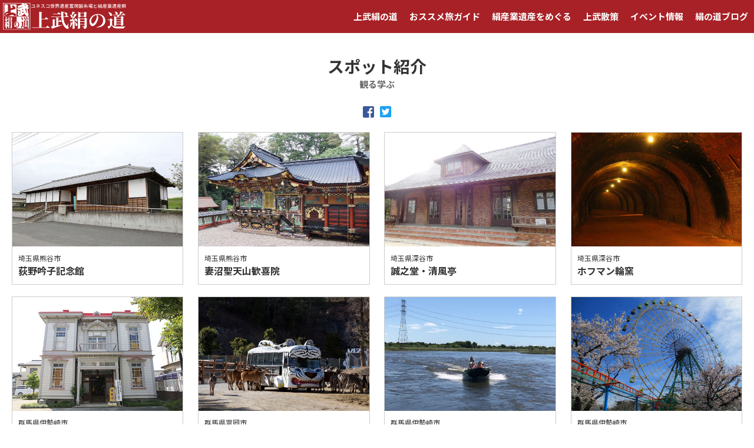

--- FILE ---
content_type: text/html
request_url: https://jobu-kinunomichi.jp/see_study/index.php
body_size: 2982
content:
<!DOCTYPE HTML>
<html lang="ja">
<head prefix="og: http://ogp.me/ns# fb: http://ogp.me/ns/fb# article: http://ogp.me/ns/article#">
<meta charset="utf-8">
<!-- Global site tag (gtag.js) - Google Analytics -->
<script async src="https://www.googletagmanager.com/gtag/js?id=UA-137021537-1"></script>
<script>
  window.dataLayer = window.dataLayer || [];
  function gtag(){dataLayer.push(arguments);}
  gtag('js', new Date());

  gtag('config', 'UA-137021537-1');
</script>
<meta name="viewport" content="width=device-width,initial-scale=1">
<meta name="format-detection" content="telephone=no">
<meta name="description" content="上武絹の道の公式サイトです。群馬県4市町、埼玉県3市の絹産業遺産群をつないだ「上武絹の道｣について、歴史、施設、観光、といった様々な情報をお届けします。">
<meta name="keywords" content="上武絹の道,じょうぶきぬのみち,世界遺産,富岡製糸場,渋沢栄一,尾高惇忠,歴史,群馬,埼玉">
<meta property="og:title" content="観る学ぶ | 上武絹の道 公式サイト" />
<meta property="og:type" content="website" />
<meta property="og:url" content="https://www.jobu-kinunomichi.jp/see_study/" />
<meta property="og:image" content="https://www.jobu-kinunomichi.jp/img/fb.png" />
<meta property="og:site_name" content="上武絹の道 公式サイト" />
<meta property="og:description" content="上武絹の道の公式サイトです。群馬県4市町、埼玉県3市の絹産業遺産群をつないだ「上武絹の道｣について、歴史、施設、観光、といった様々な情報をお届けします。" />
<meta name="twitter:card" content="summary_large_image">

<title>観る学ぶ | 上武絹の道 公式サイト</title>

<link rel="shortcut icon" href="../img/favicon.ico" />
<link rel="apple-touch-icon" href="../img/icon.png" />

<link rel="stylesheet" href="../css/common.css">
<link rel="stylesheet" href="../css/drawer.css">
<link rel="stylesheet" href="css/style.css">
<link rel="stylesheet" href="https://use.fontawesome.com/releases/v5.3.1/css/all.css" integrity="sha384-mzrmE5qonljUremFsqc01SB46JvROS7bZs3IO2EmfFsd15uHvIt+Y8vEf7N7fWAU" crossorigin="anonymous">
</head>

<body id="pageTop" class="drawer drawer--top drawer--navbarTopGutter">

<header class="drawer-navbar drawer-navbar--fixed" role="banner">
  <div class="drawer-container">
      <div class="drawer-navbar-header">
        <a class="drawer-brand" href="../"><img src="../img/jobu-kinunomichi2.svg" alt="上武絹の道"></a>
        <button type="button" class="drawer-toggle drawer-hamburger">
          <span class="sr-only">toggle navigation</span>
          <span class="drawer-hamburger-icon"></span>
        </button>
      </div>
  <nav class="drawer-nav" role="navigation">
    <ul class="drawer-menu drawer-menu--right">
      <li class="drawer-dropdown"><a class="drawer-menu-item" href="" data-toggle="dropdown" role="button" aria-expanded="false">上武絹の道</a>
        <ul class="drawer-dropdown-menu">
          <li><a class="drawer-dropdown-menu-item" href="../special/" target="_blank">上武絹の道とは</a></li>
          <li><a class="drawer-dropdown-menu-item" href="../history/" target="_blank">歴史年表</a></li>
          <li><a class="drawer-dropdown-menu-item" href="../profile/" target="_blank">人物紹介</a></li>
        </ul>
      </li>
      <li><a class="drawer-menu-item" href="../3h_trip">おススメ旅ガイド</a></li>
      <li class="drawer-dropdown"><a class="drawer-menu-item" href="../tourist_info/" data-toggle="dropdown" role="button" aria-expanded="false">絹産業遺産をめぐる</a>
        <ul class="drawer-dropdown-menu">
          <li><a class="drawer-dropdown-menu-item" href="../tourist_info/">アクセス</a></li>
          <li><a class="drawer-dropdown-menu-item" href="../tourist_info/article/">施設・人物・史跡</a></li>
        </ul>
      </li>
      <li class="drawer-dropdown"><a class="drawer-menu-item" href="../tourist_info/" data-toggle="dropdown" role="button" aria-expanded="false">上武散策</a>
        <ul class="drawer-dropdown-menu">
          <li><a class="drawer-dropdown-menu-item" href="../eat_buy/">食べる！買う！</a></li>
          <li><a class="drawer-dropdown-menu-item" href="../see_study/">観る！学ぶ！</a></li>
        </ul>
      </li>
      <li><a class="drawer-menu-item" href="../event/">イベント情報</a></li>
      <li><a class="drawer-menu-item" href="../blog/">絹の道ブログ</a></li>
    </ul>
  </nav>
  </div>
</header>

<div role="main" class="drawer-contents">

<section class="index">
  <div class="contentsBody1">
  <h1 class="headline1">スポット紹介<span>観る学ぶ</span></h1>
  <div class="snsShare">
    <ul>
      <li class="fb"><a href="http://www.facebook.com/share.php?u=https://www.jobu-kinunomichi.jp/see_study/" onclick="window.open(encodeURI(decodeURI(this.href)), 'FBwindow', 'width=554, height=470, menubar=no, toolbar=no, scrollbars=yes'); return false;" rel="nofollow"><i class="fab fa-facebook-square"></i></a></li>
      <li class="tw"><a class="twitter btn" href="http://twitter.com/share?url=https://www.jobu-kinunomichi.jp/see_study/&text=観る学ぶ" target="_blank"><i class="fab fa-twitter-square"></i></a></li>
    </ul>
  </div>
  <ul class="michinoekiList">
<li><div class="thumbnail"><a href="spot.php?id=301"><div class="overlay"><span>READ MORE</span></div><img src="img/main301.jpg"></a></div><div class="txt"><p class="cities">埼玉県熊谷市</p><p class="title"><a href="spot.php?id=301">荻野吟子記念館</a></p></div></li><li><div class="thumbnail"><a href="spot.php?id=300"><div class="overlay"><span>READ MORE</span></div><img src="img/main300.jpg"></a></div><div class="txt"><p class="cities">埼玉県熊谷市</p><p class="title"><a href="spot.php?id=300">妻沼聖天山歓喜院</a></p></div></li><li><div class="thumbnail"><a href="spot.php?id=299"><div class="overlay"><span>READ MORE</span></div><img src="img/main299.jpg"></a></div><div class="txt"><p class="cities">埼玉県深谷市</p><p class="title"><a href="spot.php?id=299">誠之堂・清風亭</a></p></div></li><li><div class="thumbnail"><a href="spot.php?id=298"><div class="overlay"><span>READ MORE</span></div><img src="img/main298.jpg"></a></div><div class="txt"><p class="cities">埼玉県深谷市</p><p class="title"><a href="spot.php?id=298">ホフマン輪窯</a></p></div></li><li><div class="thumbnail"><a href="spot.php?id=297"><div class="overlay"><span>READ MORE</span></div><img src="img/main297.jpg"></a></div><div class="txt"><p class="cities">群馬県伊勢崎市</p><p class="title"><a href="spot.php?id=297">いせさき明治館</a></p></div></li><li><div class="thumbnail"><a href="spot.php?id=292"><div class="overlay"><span>READ MORE</span></div><img src="img/main292.jpg"></a></div><div class="txt"><p class="cities">群馬県富岡市</p><p class="title"><a href="spot.php?id=292">野生の王国 群馬サファリパーク</a></p></div></li><li><div class="thumbnail"><a href="spot.php?id=290"><div class="overlay"><span>READ MORE</span></div><img src="img/main290.jpg"></a></div><div class="txt"><p class="cities">群馬県伊勢崎市</p><p class="title"><a href="spot.php?id=290">島村の渡し（島村渡船）</a></p></div></li><li><div class="thumbnail"><a href="spot.php?id=289"><div class="overlay"><span>READ MORE</span></div><img src="img/main289.jpg"></a></div><div class="txt"><p class="cities">群馬県伊勢崎市</p><p class="title"><a href="spot.php?id=289">華蔵寺公園</a></p></div></li><li><div class="thumbnail"><a href="spot.php?id=287"><div class="overlay"><span>READ MORE</span></div><img src="img/main287.jpg"></a></div><div class="txt"><p class="cities">群馬県伊勢崎市</p><p class="title"><a href="spot.php?id=287">旧時報鐘楼</a></p></div></li><li><div class="thumbnail"><a href="spot.php?id=284"><div class="overlay"><span>READ MORE</span></div><img src="img/main284.jpg"></a></div><div class="txt"><p class="cities">群馬県藤岡市</p><p class="title"><a href="spot.php?id=284">ふじの咲く丘</a></p></div></li><li><div class="thumbnail"><a href="spot.php?id=283"><div class="overlay"><span>READ MORE</span></div><img src="img/main283.jpg"></a></div><div class="txt"><p class="cities">群馬県藤岡市</p><p class="title"><a href="spot.php?id=283">土と火の里公園</a></p></div></li><li><div class="thumbnail"><a href="spot.php?id=278"><div class="overlay"><span>READ MORE</span></div><img src="img/main278.jpg"></a></div><div class="txt"><p class="cities">埼玉県本庄市</p><p class="title"><a href="spot.php?id=278">日本神社</a></p></div></li><li><div class="thumbnail"><a href="spot.php?id=277"><div class="overlay"><span>READ MORE</span></div><img src="img/main277.jpg"></a></div><div class="txt"><p class="cities">埼玉県本庄市</p><p class="title"><a href="spot.php?id=277">成身院百体観音堂・さざえ堂</a></p></div></li><li><div class="thumbnail"><a href="spot.php?id=276"><div class="overlay"><span>READ MORE</span></div><img src="img/main276.jpg"></a></div><div class="txt"><p class="cities">埼玉県本庄市</p><p class="title"><a href="spot.php?id=276">本庄市歴史民俗資料館</a></p></div></li><li><div class="thumbnail"><a href="spot.php?id=274"><div class="overlay"><span>READ MORE</span></div><img src="img/main274.jpg"></a></div><div class="txt"><p class="cities">埼玉県本庄市</p><p class="title"><a href="spot.php?id=274">塙保己一記念館</a></p></div></li><li><div class="thumbnail"><a href="spot.php?id=273"><div class="overlay"><span>READ MORE</span></div><img src="img/main273.jpg"></a></div><div class="txt"><p class="cities">埼玉県本庄市</p><p class="title"><a href="spot.php?id=273">塙保己一旧宅</a></p></div></li>  </ul>
  </div>
</section>

<footer>
  <nav class="footerNavi1">
    <ul>
      <li><a href="../management/">運営団体</a></li>
      <li><a href="../privacy/">プライバシーポリシー</a></li>
      <li><a href="../escape/">免責事項</a></li>
    </ul>
  </nav>
  <nav class="footerNavi2">
    <ul>
      <li><a href="https://www.facebook.com/%E4%B8%8A%E6%AD%A6%E7%B5%B9%E3%81%AE%E9%81%93-177913099282429/" target="_blank"><i class="fab fa-facebook"></i></a></li>
      <li><a href="https://twitter.com/npo_sankan" target="_blank"><i class="fab fa-twitter"></i></a></li>
      <li><a href="https://www.instagram.com/" target="_blank"><i class="fab fa-instagram"></i></a></li>
    </ul>
  </nav>
  <div class="footerLogo"><a href="https://www.jobu-kinunomichi.jp/"><img src="../img/jobu-kinunomichi.svg" alt="上武絹の道"></a></div>
  <p class="copyright">&copy; JOBU KINUNOMICHI ALL RIGHTS RESERVED.</p>
</footer>

<div class="pageTop"><p><a href="#pageTop"><i class="fas fa-arrow-up"></i></a></p></div>

<!-- /.drawer-contents --></div>

<script type="text/javascript" src="../js/jquery.min.js"></script>
<script type="text/javascript" src="../js/common.js"></script>

</body>
</html>


--- FILE ---
content_type: text/css
request_url: https://jobu-kinunomichi.jp/see_study/css/style.css
body_size: 2108
content:
@charset "utf-8";

.index,
.michinoeki,
.articleIndex,
.article {padding: 40px 20px;}
.michinoekiBlog {
	padding: 40px 20px;
	background: #e9dcc5;
}

.headline1 span {
	display: block;
	font-size: 0.94rem;
	margin-top: 5px;
	color: #666;
}

.michinoekiList,
.blogList,
.michinoekiArticleList {
	display: flex;
	flex-wrap: wrap;
}
.michinoekiList li,
.blogList li,
.michinoekiArticleList li {
	width: 23.5%;
	margin-right: 2%;
	margin-bottom: 20px;
	border: 1px solid #ccc;
}
.blogList li {
	border: none;
	background: #fff;
}
.michinoekiList li:nth-child(4n),
.blogList li:nth-child(4n),
.michinoekiArticleList li:nth-child(4n) {margin-right: 0;}
.michinoekiList .thumbnail,
.blogList .thumbnail,
.michinoekiArticleList .thumbnail {
    position: relative;
    overflow: hidden;
}
.michinoekiList .thumbnail .overlay,
.blogList .thumbnail .overlay,
.michinoekiArticleList .thumbnail .overlay {
	width: 100%;
	height: 100%;
	background-color: rgba(167,33,38,0.7);
	color: #fff;
	font-size: 0.94em;
	font-family: 'Abel', sans-serif;
	text-align: center;
	position: absolute;
	z-index: 10;
	top: 0;
	left: 0;
	opacity: 0;
	-webkit-transform: translate3d(0,0,0);
	transform: translate3d(0,0,0);
	-webkit-transition: opacity 0.2s;
	transition: opacity 0.2s;
}
.michinoekiList .thumbnail a:hover .overlay,
.blogList .thumbnail a:hover .overlay,
.michinoekiArticleList .thumbnail a:hover .overlay {opacity: 1;}
.michinoekiList .thumbnail .overlay span,
.blogList .thumbnail .overlay span,
.michinoekiArticleList .thumbnail .overlay span {
	width: 120px;
	height: 36px;
	line-height: 36px;
	position: absolute;
	top: 50%;
	left: 50%;
	margin-left: -60px;
	margin-top: -18px;
}
.michinoekiList .thumbnail .overlay:before,
.michinoekiList .thumbnail .overlay:after,
.blogList .thumbnail .overlay:before,
.blogList .thumbnail .overlay:after,
.michinoekiArticleList .thumbnail .overlay:before,
.michinoekiArticleList .thumbnail .overlay:after {
	z-index: 1;
	border-top: 1px solid #fff;
	position: absolute;
	width: 120px;
	content: "";
	top: 50%;
	left: 50%;
	margin-left: -60px;
	margin-top: -18px;
	-webkit-transform: scaleX(0.0);
	transform: scaleX(0.0);
	-webkit-transition: all 0.2s ease-out;
	transition: all 0.2s ease-out;
	-webkit-transform-origin: 50% 50%;
	transform-origin: 50% 50%;
}
.michinoekiList .thumbnail .overlay:before,
.blogList .thumbnail .overlay:before,
.michinoekiArticleList .thumbnail .overlay:before {margin-top: -18px;}
.michinoekiList .thumbnail .overlay:after,
.blogList .thumbnail .overlay:after,
.michinoekiArticleList .thumbnail .overlay:after {margin-top: 18px;}
.michinoekiList .thumbnail a:hover .overlay:before,
.michinoekiList .thumbnail a:hover .overlay:after,
.blogList .thumbnail a:hover .overlay:before,
.blogList .thumbnail a:hover .overlay:after,
.michinoekiArticleList .thumbnail a:hover .overlay:before,
.michinoekiArticleList .thumbnail a:hover .overlay:after {
	display: block !important;
	-webkit-transform: scaleX(1.0);
	transform: scaleX(1.0);
}
.michinoekiList .thumbnail a img,
.blogList .thumbnail a img,
.michinoekiArticleList .thumbnail a img {
	-webkit-transform: scale(1.0);
    transform: scale(1.0);
    -webkit-transition: 0.50s ease;
    transition: 0.50s ease;
    -webkit-transform-origin: 50% 50%;
    transform-origin: 50% 50%;
    z-index: 0;
}
.michinoekiList .thumbnail a:hover img,
.blogList .thumbnail a:hover img,
.michinoekiArticleList .thumbnail a:hover img {
	-webkit-transform: scale(1.1);
    transform: scale(1.1);
}
.michinoekiList li .txt,
.blogList li .txt,
.michinoekiArticleList li .txt {padding: 10px;}
.michinoekiList li .cities,
.blogList li .category,
.michinoekiArticleList li .michinoekiName {font-size: 0.75em;}
.michinoekiList li .title,
.blogList li .title,
.michinoekiArticleList li .title {font-weight: 600;}

@media only screen and (max-width: 960px) {
	.michinoekiList li,
	.blogList li,
	.michinoekiArticleList li {
		width: 32%;
		margin-bottom: 15px;
	}
	.michinoekiList li:nth-child(4n),
	.blogList li:nth-child(4n),
	.michinoekiArticleList li:nth-child(4n) {margin-right: 2%;}
	.michinoekiList li:nth-child(3n),
	.blogList li:nth-child(3n),
	.michinoekiArticleList li:nth-child(3n) {margin-right: 0;}
}
@media only screen and (max-width: 640px) {
	.index,
	.michinoekiBlog,
	.articleIndex {padding: 40px 10px;}
	.michinoekiList li,
	.blogList li,
	.michinoekiArticleList li {
		width: 49%;
		margin-bottom: 15px;
	}
	.michinoekiList li:nth-child(4n),
	.blogList li:nth-child(4n),
	.michinoekiArticleList li:nth-child(4n) {margin-right: 0;}
	.michinoekiList li:nth-child(3n),
	.blogList li:nth-child(3n),
	.michinoekiArticleList li:nth-child(3n) {margin-right: 2%;}
	.michinoekiList li:nth-child(2n),
	.blogList li:nth-child(2n),
	.michinoekiArticleList li:nth-child(2n) {margin-right: 0;}
	.michinoekiList .thumbnail .overlay,
	.blogList .thumbnail .overlay,
	.michinoekiArticleList .thumbnail .overlay {font-size: 0.8em;}
	.michinoekiList .thumbnail .overlay span,
	.blogList .thumbnail .overlay span,
	.michinoekiArticleList .thumbnail .overlay span {
		width: 90px;
		height: 30px;
		line-height: 30px;
		margin-left: -45px;
		margin-top: -15px;
	}
	.michinoekiList .thumbnail .overlay:before,
	.michinoekiList .thumbnail .overlay:after,
	.blogList .thumbnail .overlay:before,
	.blogList .thumbnail .overlay:after,
	.michinoekiArticleList .thumbnail .overlay:before,
	.michinoekiArticleList .thumbnail .overlay:after {
		width: 90px;
		margin-left: -45px;
		margin-top: -15px;
	}
	.michinoekiList .thumbnail .overlay:before,
	.blogList .thumbnail .overlay:before,
	.michinoekiArticleList .thumbnail .overlay:before {margin-top: -15px;}
	.michinoekiList .thumbnail .overlay:after,
	.blogList .thumbnail .overlay:after,
	.michinoekiArticleList .thumbnail .overlay:after {margin-top: 15px;}
	.michinoekiList li .txt,
	.blogList li .txt,
	.michinoekiArticleList li .txt {padding: 5px;}
	.michinoekiList li .cities,
	.blogList li .category,
	.michinoekiArticleList li .michinoekiName {font-size: 0.6em;}
	.michinoekiList li .title,
	.blogList li .title,
	.michinoekiArticleList li .title {font-size: 0.8em; line-height: 1.4;}
}
@media only screen and (max-width: 480px) {
	.index,
	.michinoekiBlog,
	.articleIndex {padding: 30px 10px;}
	.michinoeki,
	.article {padding: 30px 20px;}
	.michinoekiList li,
	.blogList li,
	.michinoekiArticleList li {margin-bottom: 10px;}
}

.michinoeki .photoMap {margin-bottom: 40px;}
.michinoeki .photoMap ul {
	display: flex;
	flex-wrap: wrap;
	justify-content: space-between;
}
.michinoeki .photoMap ul li:nth-child(1) {width: 60%;}
.michinoeki .photoMap ul li:nth-child(2) {width: 40%;}
.michinoeki .basicInfo {width: 100%;}
.michinoeki .basicInfo tr:nth-child(2n+1) {background: #b2cfad;}
.michinoeki .basicInfo th,
.michinoeki .basicInfo td {padding: 10px;}
.michinoeki .basicInfo th {
	width: 6em;
	font-weight: 600;
}
.michinoeki .basicInfo .fa-external-link-square-alt {margin-left: 0.5em;}
.michinoekiTop,
.articleTop {
	max-width: 200px;
	margin: 40px auto 0;
	text-align: center;
}
.michinoekiTop a,
.articleTop a {
	display: block;
	border: 1px solid #999;
	padding: 10px;
	font-size: 0.88em;
}
.michinoekiTop a:hover,
.articleTop a:hover {
	text-decoration: none;
	background: #fff7dc;
}

.michinoekiBlog h2 {
	text-align: center;
	font-size: 0.88em;
	margin-bottom: 40px;
}
.michinoekiBlog h2 span {
	display: block;
	font-size: 1.85rem;
	font-weight: bold;
	font-family: 'Abel', sans-serif;
	margin-bottom: 5px;
}
@media only screen and (max-width: 768px) {
	.michinoeki .photoMap ul li:nth-child(1) {width: 100%; margin-bottom: 15px;}
	.michinoeki .photoMap ul li:nth-child(2) {width: 100%; height: 260px;}
}
@media only screen and (max-width: 480px) {
	.michinoeki .photoMap ul li:nth-child(2) {height: 140px;}
	.michinoeki .basicInfo th,
	.michinoeki .basicInfo td {display: block; width: 100%; padding: 10px;}
	.michinoeki .basicInfo th {padding-bottom: 0;}
	.michinoekiBlog h2 {margin-bottom: 30px;}
	.michinoekiBlog h2 span {font-size: 1.5rem;}
}

.pagination {
	margin: 30px 0 0;
}
.pagination ul {
	display: flex;
	justify-content: center;
}
.pagination ul li {
	width: auto;
	text-align: center;
	margin: 0 10px;
}
.pagination ul li a {
	display: block;
	border: 1px solid #999;
	padding: 10px 2em;
	font-size: 0.88em;
}
.pagination ul li a:hover {
	text-decoration: none;
	background: #fff7dc;
}

.article .mainImg {
	margin-bottom: 30px;
}
.article h1 {
	font-size: 1.5em;
	font-weight: 600;
	line-height: 1.2;
	border-bottom: 1px solid #ccc;
	margin-bottom: 10px;
	padding-bottom: 10px;
}
.article .date {
	font-size: 0.88em;
	margin-bottom: 0px;
}
.index .snsShare,
.michinoeki .snsShare,
.articleIndex .snsShare {
	margin-top: -10px;
	margin-bottom: 20px;
}
.index .snsShare ul,
.michinoeki .snsShare ul,
.articleIndex .snsShare ul {
	display: flex;
	justify-content: center;
}
.index .snsShare ul li a,
.michinoeki .snsShare ul li a,
.articleIndex .snsShare ul li a {
	display: block;
	font-size: 1.375em;
	padding: 0 5px;
}
.article .snsShare {
	margin-top: -27px;
	margin-bottom: 40px;
}
.article .snsShare ul {
	display: flex;
	justify-content: flex-end;
}
.article .snsShare ul li a {
	display: block;
	font-size: 1.25em;
	padding: 0 5px;
}
.index .snsShare ul li.fb a,
.michinoeki .snsShare ul li.fb a,
.articleIndex .snsShare ul li.fb a,
.article .snsShare ul li.fb a {color: rgba(59,89,152,1);}
.index .snsShare ul li.tw a,
.michinoeki .snsShare ul li.tw a,
.articleIndex .snsShare ul li.tw a,
.article .snsShare ul li.tw a {color: rgba(29,161,242,1);}
.index .snsShare ul li.fb a:hover,
.michinoeki .snsShare ul li.fb a:hover,
.articleIndex .snsShare ul li.fb a:hover,
.article .snsShare ul li.fb a:hover {color: rgba(59,89,152,0.8);}
.index .snsShare ul li.tw a:hover,
.michinoeki .snsShare ul li.tw a:hover,
.articleIndex .snsShare ul li.tw a:hover,
.article .snsShare ul li.tw a:hover {color: rgba(29,161,242,0.8);}

.article .txt {line-height: 1.8;}
.article .txt a {color: rgba(167,33,38,1); text-decoration: underline;}
.article .txt a:hover {text-decoration: none;}
.article .photoList {margin: 40px 0 0;}
.article .photoList ul {
	display: flex;
	flex-wrap: wrap;
}
.article .photoList ul li {
	width: 23.5%;
	margin-right: 2%;
	background: #f0f0f0;
}
.article .photoList ul li:nth-child(4n) {margin-right: 0;}
.article .photoList .thumbnail {
    position: relative;
    text-align: center;
    width: 100%;
    padding-top: 66.66666%;
    overflow: hidden;
}
.article .photoList .thumbnail img {
    position: absolute;
    top: 50%;
    left: 50%;
    transform: translate(-50%,-50%);
    width: auto;
    height: auto;
    max-width: 100%;
    max-height: 100%;
}
.article .tagList,
.article .fileDownload {margin-top: 40px;}
.article .tagList .txt1,
.article .fileDownload .txt1 {
	font-weight: 600;
	margin-bottom: 10px;
	padding-bottom: 3px;
	border-bottom: 1px solid #ccc;
}
.article .tagList ul {
	display: flex;
	flex-wrap: wrap;
}
.article .tagList ul li {
	margin-right: 0.5em;
	font-size: 0.8em;
	line-height: 1;
	margin-bottom: 5px;
}
.article .tagList ul li a {
	display: block;
	padding: 6px 10px;
	border-radius: 4px;
	background: #fff7dc;
}
.article .tagList ul li a:hover {
	text-decoration: none;
	background: rgba(167,33,38,1);
	color: #fff;
}
.article .fileDownload ul {
	list-style: disc;
	margin-left: 1.5em;
}
.youtubeMovieWrap {
	max-width: 800px;
	margin-left: auto;
	margin-right: auto;
}
.youtubeMovie {
	position: relative;
	width: 100%;
	padding-top: 56.25%;
}
.youtubeMovie iframe {
	position: absolute;
	top: 0;
	right: 0;
	width: 100% !important;
	height: 100% !important;
}

@media only screen and (max-width: 768px) {
	.article h1 {font-size: 1.375em;}
	.article .snsShare {margin-bottom: 30px;}
}
@media only screen and (max-width: 640px) {
	.article .photoList ul li {
		width: 49%;
		margin-bottom: 15px;
	}
	.article .photoList ul li:nth-child(2n) {margin-right: 0;}
}
@media only screen and (max-width: 480px) {
	.article h1 {font-size: 1.25em;}
	.article .snsShare {margin-top: 0px;}
	.article .snsShare ul {justify-content: flex-start;}
}

--- FILE ---
content_type: image/svg+xml
request_url: https://jobu-kinunomichi.jp/img/jobu-kinunomichi.svg
body_size: 3457
content:
<?xml version="1.0" encoding="utf-8"?>
<!-- Generator: Adobe Illustrator 23.0.2, SVG Export Plug-In . SVG Version: 6.00 Build 0)  -->
<svg version="1.1" id="レイヤー_1" xmlns="http://www.w3.org/2000/svg" xmlns:xlink="http://www.w3.org/1999/xlink" x="0px"
	 y="0px" viewBox="0 0 100 100" style="enable-background:new 0 0 100 100;" xml:space="preserve">
<style type="text/css">
	.st0{fill:#FFFFFF;}
	.st1{fill:#A62126;}
</style>
<rect x="2" y="2" class="st0" width="96" height="96"/>
<g>
	<rect x="50" y="0" class="st1" width="50" height="50"/>
	<g>
		<g>
			<path class="st1" d="M0,0v100h100V0H0z M95,95H5V5h90V95z"/>
		</g>
	</g>
	<path class="st1" d="M22.93,5.32c1.27,0.51,2.29,1.27,3.05,2.29c1.02,1.27,1.65,2.67,1.91,4.2c0.13,0.64,0.19,2.67,0.19,6.11
		c0,0.76,0,1.59,0,2.48c2.93-1.4,5.73-2.67,8.4-3.82c0.25-0.13,0.32-0.32,0.19-0.57c-0.64-0.51-1.08-0.82-1.34-0.95
		c-0.51-0.38-0.89-0.64-1.15-0.77c-0.64-0.51-1.02-1.08-1.14-1.71c-0.13-0.38-0.13-0.64,0-0.77c0.13-0.51,0.25-0.82,0.38-0.95
		c0.64-1.02,1.72-1.4,3.24-1.15c2.03,0.38,4.07,1.72,6.11,4.01c1.27,1.4,2.29,2.73,3.05,4.01c0.51,1.02,0.7,1.91,0.57,2.67
		c-0.13,1.66-1.08,2.8-2.86,3.44c-2.92,0.64-5.79,1.21-8.59,1.72c-1.14,0.38-2.03,0.7-2.67,0.95c-1.91,0.51-3.25,1.02-4.01,1.53
		c0,3.05,0.06,5.85,0.19,8.4c2.55-0.38,4.33-0.51,5.34-0.38c1.65,0,3.24,0.25,4.77,0.76c2.67,0.64,4.96,1.72,6.87,3.24
		c1.53,1.27,2.48,2.36,2.86,3.25c0.25,0.51,0.38,1.08,0.38,1.71c0,1.66-0.64,2.86-1.91,3.63c-1.15,0.64-2.61,0.57-4.39-0.19
		c0.64,0.38-0.83-0.51-4.39-2.67c-1.27-0.77-2.61-1.15-4.01-1.15c-1.65,0-3.12,0.32-4.39,0.96c-3.44,1.65-6.3,2.8-8.59,3.43
		c-1.14,0.38-2.48,0.63-4.01,0.76c-1.78,0.13-3.62-0.06-5.53-0.57c-1.78-0.51-3.18-1.34-4.2-2.48c-1.14-1.02-1.72-2.35-1.72-4.01
		c0-2.03,0.95-4,2.86-5.91c1.02-1.02,2.23-1.97,3.63-2.86c1.14-0.64,2.1-1.08,2.86-1.33c1.4-0.64,2.48-0.96,3.24-0.96
		c0-8.14,0.06-15.58,0.19-22.33c-0.13-0.13-0.26-0.25-0.38-0.38C16.57,8.57,16,7.8,16.25,6.66c0.12-1.15,0.83-1.78,2.1-1.91
		C21.02,5.01,22.55,5.2,22.93,5.32z M14.15,39.1c-1.78,0.64-3.12,1.4-4.01,2.29c-0.38,0.64-0.45,1.21-0.19,1.72
		c0.38,0.38,0.89,0.51,1.53,0.38c0.64-0.13,1.59-0.51,2.86-1.15c3.69-1.91,5.91-3.12,6.68-3.62c-0.38-0.26-1.08-0.39-2.1-0.39
		C17.4,38.34,15.81,38.59,14.15,39.1z"/>
	<path class="st0" d="M78.9,4.83c0.51-1.02,1.02-1.65,1.53-1.91c0.64-0.38,1.4-0.51,2.29-0.38c1.53,0.38,3.18,1.08,4.96,2.1
		c3.56,2.16,5.34,4.39,5.34,6.68c0,1.14-0.57,1.84-1.72,2.1c-1.27,0.26-2.22,0.57-2.86,0.95c1.02,0.13,1.85,0.32,2.48,0.57
		c0.89,0.38,1.59,0.83,2.1,1.33c0.64,0.64,0.95,1.4,0.95,2.29c0,0.51-0.06,0.96-0.19,1.34c-0.13,0.63-0.32,1.08-0.57,1.33
		c-0.64,0.64-1.4,0.96-2.29,0.96c-0.76-0.13-1.27-0.19-1.53-0.19c0,0.64,0.06,1.21,0.19,1.72c0.25,1.53,0.7,4.07,1.34,7.63
		c1.02,5.34,1.84,9.29,2.48,11.83c0.13,0.76,0.06,1.65-0.19,2.67c-0.38,1.02-0.96,1.78-1.72,2.29c-0.64,0.38-1.46,0.64-2.48,0.76
		c-1.78,0.13-3.44-0.44-4.96-1.72c-2.29-1.91-4.13-4.51-5.53-7.82c-3.69,4.45-8.08,7.32-13.17,8.59c-3.56,0.89-6.23,0.95-8.01,0.19
		c-2.42-1.02-3.63-2.93-3.63-5.72c0-2.04,0.57-4.71,1.72-8.02c0.26-0.64,0.19-1.14-0.19-1.52c-0.51-0.38-0.95-0.77-1.34-1.15
		c-0.51-0.51-0.7-1.14-0.57-1.91c0.13-0.51,0.38-0.89,0.76-1.15c1.02-0.76,2.48-0.7,4.39,0.19c2.67,1.27,4.01,2.8,4.01,4.58
		c0,0.76-0.32,1.85-0.95,3.24c-1.4,2.93-2.04,4.84-1.91,5.73c0,0.51,0.25,0.83,0.76,0.95c0.76,0,1.53-0.32,2.29-0.95
		c0-4.07,0.13-8.78,0.38-14.12c-0.13-0.89-0.57-1.46-1.34-1.72c-0.76,0-1.59,0-2.48,0c-0.76,0-1.53-0.06-2.29-0.19
		c-2.03-0.51-3.43-1.27-4.2-2.29C52.25,23.47,52,22.58,52,21.44c0-1.78,1.65-3.76,4.96-5.92c-2.42-0.51-3.62-1.46-3.62-2.87
		c0-0.64,0.51-1.33,1.53-2.1c0.89,0.38,3.18-0.19,6.87-1.72c3.94-1.65,7-2.29,9.16-1.91c-0.13-0.51-0.26-0.89-0.38-1.15
		C70,5.53,69.62,5.34,69.36,5.22c-0.76-0.38-1.14-0.95-1.14-1.72c0-1.27,0.95-1.91,2.86-1.91C74.13,1.59,76.74,2.67,78.9,4.83z
		 M66.5,15.14c-0.89,0.25-2.74,0.95-5.53,2.1c-1.27,0.51-2.48,1.15-3.63,1.91c-0.89,0.64-1.4,1.27-1.53,1.91
		c0.38,0.51,0.83,0.63,1.34,0.38c0.64-0.26,1.4-0.58,2.29-0.96c1.4-0.76,2.8-1.52,4.2-2.29c0.64-0.26,1.34-0.51,2.1-0.76
		c2.04-0.89,3.95-1.59,5.73-2.1c0.38-0.13,0.76-0.25,1.14-0.38c0-0.63-0.06-1.08-0.19-1.34C70.38,14.12,68.41,14.63,66.5,15.14z
		 M68.6,24.87c0.51,0.64,1.08,1.53,1.72,2.67c1.4-1.4,2.8-1.84,4.2-1.33c-0.38-1.4-0.64-2.55-0.76-3.44
		C72.22,23.41,70.51,24.11,68.6,24.87z M73.75,32.89c-1.27,0.51-2.29,0.82-3.05,0.95c-0.25,1.65-0.32,3.06-0.19,4.2
		c0.76-0.38,2.42-1.46,4.96-3.24c0.51-0.26,0.76-0.51,0.76-0.76c-0.13-0.76-0.32-1.27-0.57-1.53C75.02,32.5,74.39,32.63,73.75,32.89
		z M80.24,9.22c0.13,0.64,0.25,1.21,0.38,1.72c0,0.38,0.06,0.76,0.19,1.14c1.02-0.25,2.1-1.02,3.24-2.29
		c-0.25-0.38-0.64-0.7-1.14-0.95c-0.89-0.38-1.78-0.83-2.67-1.34C80.11,8.01,80.11,8.59,80.24,9.22z M81.77,21.05
		c0,0.51,0.25,2.35,0.76,5.53c0.26,1.27,0.76,3.24,1.53,5.92c1.02,3.69,1.91,5.98,2.67,6.87c0.25-0.76,0.32-1.72,0.19-2.87
		c-0.38-3.18-0.7-6.36-0.95-9.54c0-0.26,0-0.57,0-0.95c-0.13-2.42-0.26-3.88-0.38-4.39c-0.13-0.51-1.08-0.76-2.86-0.76
		C82.34,20.86,82.02,20.93,81.77,21.05z"/>
	<g>
		<g>
			<path class="st1" d="M44.66,85.48c1.4,0,3.66-6.72,3.66-12.57c0-1.15-0.27-1.72-0.45-1.98c-2.92,1.79-4.18,6.61-4.18,11.51
				C43.7,84.52,44,85.48,44.66,85.48z M50,72.58v-2.3c-0.53,0.06-1.06,0.22-1.53,0.42C49.04,71.03,49.62,71.61,50,72.58z
				 M48.98,92.73c0.36-0.15,0.69-0.32,1.02-0.51V79.76c-0.85,5.32-2.96,10.54-5.38,10.54c-2.02,0-3.46-2.75-3.46-7.68
				c0-6.31,3.31-13.04,8.84-13.42V50H0v50h50v-6.94c-0.3,0.06-0.61,0.11-0.93,0.15L48.98,92.73z M50,72.58v7.19
				c0.26-1.61,0.41-3.23,0.41-4.72C50.4,74.02,50.25,73.22,50,72.58z M50.49,69.17c-0.17,0-0.32,0.03-0.49,0.04v1.08
				c0.14-0.02,0.29-0.03,0.43-0.03c3.87,0,5.15,4.03,5.15,10.17c0,4.44-1.52,9.48-5.57,11.8v0.84c6.57-1.2,8.78-6.09,8.78-12.48
				C58.78,73.74,55.63,69.17,50.49,69.17z"/>
		</g>
	</g>
	<path class="st1" d="M75.05,73.1c-0.26,0.45-0.7,0.81-1.54,1.04v10.78c1.98,2.9,3.82,3.26,9.24,3.26c3.15,0,7.43,0,11.04-0.18v0.5
		c-1.55,0.63-2.45,2.58-2.62,5.53h-8.39c-5.57,0-7.69-1.45-9.59-8.47c-1.28,2.81-3.21,6.39-4.46,8.38c0,0.63-0.23,0.95-0.53,1.17
		l-2.1-7.06c0.93-0.36,2.16-1,3.47-1.68V72.88H66.2l-0.09-0.86h3l1.89-3.9L75.05,73.1z M67.01,53.45c4.75,0.81,6.32,3.58,6.32,5.93
		c0,2.03-1.14,3.76-2.42,3.76c-0.58,0-1.22-0.41-1.78-1.32c-0.18-2.85-0.99-6.15-2.3-8.15L67.01,53.45z M74.41,61.01l-0.12-0.72
		h5.16c-0.52-0.14-1.05-0.63-1.46-1.49c0.09-2.27-0.32-4.94-1.11-6.57l0.18-0.22c3.93,0.95,5.25,3.12,5.25,5.02
		c0,1.58-0.93,2.94-1.98,3.26h4.43c0.26-2.54,0.5-6.07,0.61-8.47l5.74,2.04c-0.09,0.59-0.35,0.86-1.14,0.81
		c-1.11,1.63-2.88,3.85-4.55,5.61h2.83l1.98-4.17l3.61,4.26c-0.2,0.5-0.61,0.63-1.4,0.63h-6.64c-0.87,1.68-2.04,3.71-3.06,5.16h3.53
		l1.52-3.03l3.93,4.3c-0.14,0.32-0.47,0.68-1.02,0.86v16.71c0,0.04-1.11,1.54-4.14,1.54v-3.03h-5.86v1.04c0,0.18-0.64,2.4-4.08,2.4
		V63.6l4.25,2.58h0.26c0.06-1.58,0.06-3.71,0.03-5.16H74.41z M86.56,66.9h-5.86v4.75h5.86V66.9z M80.71,72.38v4.8h5.86v-4.8H80.71z
		 M80.71,82.79h5.86V77.9h-5.86V82.79z"/>
	<path class="st0" d="M14.99,71.79c-0.18-1.13-0.44-2.17-0.76-2.99l0.26-0.23c3.32,1.68,4.43,4.03,4.43,5.93
		c0,1.76-0.99,3.17-2.04,3.17c-0.58,0-1.17-0.41-1.63-1.4c0.03-0.32,0.03-0.63,0.03-0.99c0-0.68-0.03-1.41-0.12-2.08l-0.5,0.27v5.3
		l0.18-0.13c3.06,2.04,4.08,4.48,4.08,6.43c0,1.86-0.93,3.22-1.92,3.22c-0.55,0-1.11-0.41-1.54-1.36c0.03-0.41,0.06-0.86,0.06-1.31
		c0-2.17-0.35-4.61-0.85-6.38v14.26c0,0.32-1.16,1.59-3.09,1.59h-0.7V81.34c-0.87,4.44-2.19,8.15-3.96,10.37l-0.41-0.36
		c0.73-2.94,1.2-8.01,1.28-12.77l3.09,0.95v-3.94c-0.7,0.36-1.46,0.77-2.27,1.17c-0.2,0.59-0.55,0.95-0.87,1l-1.19-5.84h3.55
		c1.4-4.53,2.83-10.14,3.7-14.22l4.78,2.85c-0.12,0.41-0.35,0.63-0.79,0.63c-0.12,0-0.26,0-0.41-0.04c-1.46,3.08-3.7,7.2-6,10.78
		L14.99,71.79z M6.8,59.79c1.02,0.23,1.87,0.59,2.54,0.99c0.41-2.44,0.82-5.84,1.14-8.83l4.95,2.49c-0.12,0.59-0.44,0.91-1.2,0.91
		c-1.19,2.31-2.56,4.53-3.91,6.2c0.96,0.95,1.31,2.08,1.31,3.12c0,1.59-0.9,2.94-1.89,2.94c-0.5,0-0.99-0.32-1.43-1.09
		C8.2,64.32,7.5,61.65,6.6,60.06L6.8,59.79z M32.53,65.41c0,0.14-0.85,0.86-2.36,1.13l3.85,4.26c-0.15,0.32-0.47,0.67-0.99,0.86
		v16.08c0,3.98-0.61,6.93-4.75,7.38c0-4.66-0.5-5.93-2.51-6.43v-0.55h2.85c0.17,0,0.26-0.18,0.26-0.63v-3.94h-5.42v9.06
		c0,0.18-0.64,2.45-4.08,2.45V66.9l4.23,2.63h5.01l1.46-2.99c-0.58,0.09-0.64,0.09-1.78,0.09v-2.45h-4.4v1.09
		c0,0.36-1.22,1.68-3.29,1.68h-0.73V52.91l4.28,2.49h3.9l1.63-3.31l3.93,4.3c-0.17,0.4-0.44,0.68-1.11,0.86V65.41z M28.89,70.25
		h-5.42v5.84h5.42V70.25z M23.47,82.83h5.42v-6.02h-5.42V82.83z M23.91,63.46h4.4v-7.34h-4.4V63.46z"/>
</g>
</svg>


--- FILE ---
content_type: image/svg+xml
request_url: https://jobu-kinunomichi.jp/img/jobu-kinunomichi2.svg
body_size: 7375
content:
<?xml version="1.0" encoding="utf-8"?>
<!-- Generator: Adobe Illustrator 23.0.3, SVG Export Plug-In . SVG Version: 6.00 Build 0)  -->
<svg width="270" height="60" version="1.1" id="レイヤー_1" xmlns="http://www.w3.org/2000/svg" xmlns:xlink="http://www.w3.org/1999/xlink" x="0px"
	 y="0px" viewBox="0 0 270 60" style="enable-background:new 0 0 270 60;" xml:space="preserve">
<style type="text/css">
	.st0{fill:none;}
	.st1{fill:#FFFFFF;}
	.st2{fill:#A62126;}
</style>
<rect y="-0.1" class="st0" width="270" height="60"/>
<g>
	<g>
		<path class="st1" d="M70.1,9.1c0.3,0,0.6,0,0.9-0.1v1.2c-0.3,0-0.7-0.1-0.9-0.1h-6.9c-0.3,0-0.6,0-1,0.1V9.1
			c0.3,0.1,0.7,0.1,1,0.1h4.5c0.2-1.1,0.6-3.6,0.6-4.3h-3.9c-0.4,0-0.7,0-1.1,0V3.7c0.3,0,0.7,0.1,1.1,0.1H68c0.2,0,0.6-0.1,0.8-0.1
			l0.9,0.4c-0.1,0.1-0.1,0.3-0.1,0.4c-0.1,1-0.5,3.5-0.7,4.7L70.1,9.1L70.1,9.1z"/>
		<path class="st1" d="M77.6,10c0,0.4,0,0.9,0.1,1.2h-1.2c0-0.3,0.1-0.8,0.1-1.2c0-0.6,0-1.4,0-2c-1,0.5-2.1,1-3.4,1.4l-0.6-1
			c2-0.5,3.3-1.1,4.2-1.7c0.9-0.6,1.6-1.3,1.9-1.7h-4.1c-0.4,0-1,0-1.3,0V3.9c0.4,0,0.9,0.1,1.3,0.1h1.9V3.3c0-0.3,0-0.7-0.1-0.9
			h1.2c0,0.2-0.1,0.6-0.1,0.9v0.6H79c0.3,0,0.5,0,0.7-0.1l0.7,0.7c-0.2,0.2-0.5,0.5-0.7,0.7c-0.5,0.6-1.4,1.4-2.3,2.1V10H77.6z
			 M79.1,7.1c1,0.5,1.5,0.8,2.5,1.5l-0.7,0.9c-0.9-0.7-1.6-1.1-2.5-1.6L79.1,7.1z"/>
		<path class="st1" d="M90.8,3.8c-0.1,0.1-0.2,0.4-0.3,0.5c-0.4,0.8-1,2-1.7,3c1.1,0.9,2.3,2.2,3,3l-0.9,0.8c-0.7-0.9-1.7-2.1-2.7-3
			c-1.1,1.2-2.5,2.3-4,3l-0.8-0.9c1.7-0.6,3.2-1.9,4.3-3c0.7-0.8,1.4-1.9,1.6-2.7h-3.8c-0.4,0-1,0.1-1.1,0.1V3.3
			c0.2,0,0.8,0.1,1.1,0.1h3.8c0.4,0,0.7,0,0.9-0.1L90.8,3.8z"/>
		<path class="st1" d="M100.5,10.9c0-0.1,0-0.3,0-0.6h-4.9c-0.4,0-0.9,0-1.2,0V9.2c0.3,0,0.8,0.1,1.2,0.1h5V4.7h-4.8
			c-0.4,0-0.9,0-1.2,0V3.6c0.4,0,0.9,0.1,1.2,0.1h5.1c0.3,0,0.6,0,0.8,0c0,0.2,0,0.6,0,0.9V10c0,0.4,0,0.9,0,1.1h-1.2V10.9z"/>
		<path class="st1" d="M110.6,8.8V8.3h-1.7v0.5h-1V5.5h-1.7v4.4h6.5v0.9h-6.5v0.7h-1v-6h-1.5V4.6h1.5V2.4h1v2.2h1.7V2.1h1v2.5h1.7
			V2.3h1v2.3h1.6v0.9h-1.6v3.3H110.6z M110.6,7.4V5.5h-1.7v1.9H110.6z"/>
		<path class="st1" d="M120.6,6.6c0.8,0.7,1.9,1.3,3.1,1.6c-0.2,0.2-0.5,0.6-0.7,0.8c-0.7-0.2-1.3-0.5-1.9-0.9v3.4h-1V8h0.8
			c-0.5-0.4-1-0.8-1.4-1.3h-1.1C118,7.1,117.5,7.6,117,8h0.9v0.7c0,1-0.2,2.2-2.3,3c-0.1-0.2-0.4-0.6-0.7-0.8c1.8-0.6,2-1.6,2-2.3V8
			c-0.6,0.4-1.3,0.8-2.1,1.1c-0.1-0.2-0.4-0.6-0.6-0.8c1.1-0.3,2.3-0.9,3-1.7h-1.9V2.4h7.2v4.2H120.6z M116.3,4.1h2.1V3.2h-2.1V4.1z
			 M116.3,5.9h2.1v-1h-2.1V5.9z M121.5,3.2h-2.1v0.9h2.1V3.2z M121.5,4.9h-2.1v1h2.1V4.9z"/>
		<path class="st1" d="M130.1,9.2c-0.5,0.4-1.2,0.9-1.9,1.2c0.3,0.1,0.6,0.1,1,0.1c1.2,0.1,3.6,0,4.9-0.1c-0.1,0.2-0.2,0.6-0.3,0.9
			c-1.2,0.1-3.4,0.1-4.6,0c-1.3-0.1-2.2-0.4-2.8-1.2c-0.4,0.4-0.9,0.8-1.4,1.3l-0.5-0.9c0.4-0.3,0.9-0.7,1.3-1.1V7h-1.2V6.1h2.2v3.3
			c0.3,0.4,0.7,0.7,1.2,0.9c-0.2-0.2-0.4-0.3-0.6-0.4c0.6-0.2,1.3-0.5,1.8-0.9h-1.3V5.7h5.1V9h-1.3c0.7,0.3,1.5,0.7,2,0.9l-0.9,0.4
			c-0.5-0.3-1.3-0.7-2-1l0.5-0.3h-1.9L130.1,9.2z M126.3,4.6c-0.3-0.5-1-1.2-1.6-1.7l0.7-0.5c0.6,0.5,1.3,1.1,1.6,1.7L126.3,4.6z
			 M130,4.2h-2.2V2.6h2.2V2.1h0.9v0.5h2.2v1.6h-2.2v0.4h3.1v0.6h-6.9V4.6h2.9V4.2z M130,3.7V3.2h-1.3v0.5H130z M128.8,6.6h3.3V6.2
			h-3.3V6.6z M128.8,7.5h3.3V7.1h-3.3V7.5z M128.8,8.5h3.3V8h-3.3V8.5z M130.9,3.2v0.5h1.3V3.2H130.9z"/>
		<path class="st1" d="M144.4,5v0.8h-7.6v0.8c0,1.4-0.2,3.5-1.1,4.9c-0.2-0.2-0.5-0.5-0.7-0.6c0.8-1.3,0.9-3,0.9-4.3V5h1.9
			c-0.1-0.4-0.3-0.8-0.5-1.2l0.4-0.1h-2V2.9h3.6V2.1h1v0.8h3.6v0.8h-1.5h0.1c-0.3,0.4-0.5,0.9-0.7,1.3H144.4z M141.1,10.5h3.2v0.8
			H137v-0.8h3.1V9.4h-2.3V8.7h2.3v-1h-1.8c-0.2,0.4-0.5,0.7-0.7,0.9c-0.2-0.1-0.5-0.4-0.8-0.5c0.6-0.5,1-1.3,1.3-2.1l0.9,0.2
			c-0.1,0.2-0.2,0.5-0.3,0.7h1.3V6.1h0.9v0.8h2.6v0.8h-2.6v1h2.4v0.7h-2.4v1.1H141.1z M138.3,3.7c0.2,0.4,0.4,0.9,0.5,1.2L138.4,5
			h2.8h-0.3c0.2-0.3,0.4-0.8,0.5-1.2L138.3,3.7L138.3,3.7z"/>
		<path class="st1" d="M154.6,2.7v2.1h-1V3.5h-6.8v1.3h-0.9V2.7h3.8V2.1h1v0.6C150.7,2.7,154.6,2.7,154.6,2.7z M146.7,7.8h7.2v3.7
			h-1v-0.2h-5.4v0.3h-0.9L146.7,7.8L146.7,7.8z M147.3,5.3h5.9v2h-5.9V5.3z M153.1,4.1v0.7h-5.7V4.1H153.1z M147.6,8.6v0.7h2.2V8.6
			H147.6z M147.6,10.6h2.2V9.9h-2.2V10.6z M148.2,6.7h4V6h-4V6.7z M152.9,8.6h-2.3v0.7h2.3V8.6z M152.9,10.6V9.9h-2.3v0.7
			C150.6,10.6,152.9,10.6,152.9,10.6z"/>
		<path class="st1" d="M165,10.5c0,0.5-0.1,0.8-0.4,0.9c-0.3,0.1-0.8,0.2-1.7,0.2c-0.1-0.2-0.2-0.7-0.3-0.9c0.5,0,1.1,0,1.3,0
			s0.2-0.1,0.2-0.2v-7h-6.7v8.1h-0.9v-9h8.6v7.9H165z M162.2,10.2V9.7h-3.1v0.7h-0.8V6.9h0.8v2h1.1V6.2h-2.4V5.4h1.4
			c-0.1-0.4-0.4-1.1-0.7-1.5l0.8-0.3c0.3,0.5,0.7,1.1,0.7,1.5l-0.7,0.3h2.8l-0.7-0.2c0.2-0.4,0.5-1.1,0.7-1.6l0.9,0.2
			c-0.3,0.6-0.6,1.2-0.9,1.6h1.6v0.8h-2.6v2.7h1.1v-2h0.8v3.3C163,10.2,162.2,10.2,162.2,10.2z"/>
		<path class="st1" d="M175.3,8.9c-0.6,0.4-1.3,0.8-1.9,1c0.7,0.4,1.5,0.7,2.5,0.9c-0.2,0.2-0.4,0.5-0.5,0.8
			c-2.1-0.4-3.5-1.4-4.3-3.1c-0.4,0.3-0.8,0.6-1.4,0.8v1.1c0.7-0.1,1.5-0.2,2.2-0.3v0.8c-1.4,0.2-3,0.5-4.1,0.6l-0.1-0.8
			c0.3,0,0.7-0.1,1-0.1V9.7c-0.6,0.2-1.3,0.4-1.9,0.5c-0.1-0.2-0.3-0.5-0.5-0.7c1.2-0.2,2.6-0.6,3.6-1.1h-3.4V7.6h4.1V7.1h1v0.6h4.1
			v0.8H172c0.2,0.4,0.5,0.8,0.8,1.1c0.6-0.3,1.3-0.7,1.8-1.1L175.3,8.9z M168.8,4.6h-2.2V3.9h0.7c-0.2-0.1-0.4-0.2-0.6-0.3
			c0.4-0.4,0.6-1,0.8-1.5l0.7,0.2c-0.1,0.2-0.1,0.3-0.2,0.5h0.8V2.1h0.8v0.7h1.8v0.6h-1.8v0.5h2.1v0.7h-2.1v0.5h1.9v1.2
			c0,0.3-0.1,0.5-0.3,0.6s-0.5,0.1-1,0.1c0-0.2-0.2-0.4-0.2-0.6c0.3,0,0.5,0,0.6,0s0.1,0,0.1-0.1V5.7h-1.1v1.6h-0.8V5.7h-1V7H167V5
			h1.8V4.6z M168.8,3.9V3.4h-1.1c-0.1,0.2-0.2,0.4-0.3,0.5H168.8z M173,5.9h-0.9V2.5h0.9V5.9z M175.3,6.4c0,0.5-0.1,0.7-0.4,0.8
			c-0.3,0.1-0.8,0.1-1.5,0.1c-0.1-0.2-0.2-0.6-0.3-0.8c0.5,0,1,0,1.2,0c0.1,0,0.2-0.1,0.2-0.2V2.2h0.9L175.3,6.4L175.3,6.4z"/>
		<path class="st1" d="M180.1,8.8c-0.6,0.9-1.5,1.9-2.3,2.5c-0.2-0.2-0.6-0.5-0.9-0.6c0.8-0.5,1.6-1.4,2.1-2.2L180.1,8.8z
			 M185.5,8.6c-0.1-0.2-0.4-0.5-0.6-0.9c-0.9,0-1.9,0.1-2.8,0.1v3.8h-1V7.8c-1.5,0-2.9,0.1-4,0.1l-0.1-1c0.7,0,1.4,0,2.3,0
			c0.3-0.2,0.6-0.4,0.8-0.7c-0.7-0.6-1.7-1.3-2.5-1.8l0.6-0.7c0.2,0.1,0.5,0.3,0.7,0.4c0.6-0.6,1.3-1.5,1.7-2.1l1,0.5
			c-0.6,0.7-1.3,1.5-1.9,2.1c0.4,0.3,0.9,0.6,1.2,0.9c0.9-0.8,1.8-1.7,2.5-2.5l1,0.5c-1.1,1.1-2.4,2.4-3.7,3.4c1.1,0,2.3,0,3.4-0.1
			c-0.3-0.4-0.7-0.7-1-1l0.8-0.5c0.9,0.8,2,2,2.5,2.8L185.5,8.6z M183.8,8.4c0.8,0.7,1.8,1.6,2.3,2.3l-0.9,0.5
			c-0.4-0.6-1.4-1.6-2.3-2.3L183.8,8.4z"/>
		<path class="st1" d="M190.6,8.3c-1,0.5-2.2,1.1-3,1.5l-0.4-1c0.4-0.1,0.8-0.3,1.3-0.6v-3h-1.1V4.3h1.1V2.2h0.9v2.1h1v0.9h-1v2.7
			c0.3-0.1,0.6-0.3,1-0.4L190.6,8.3z M192.6,7.1c-0.1,0.2-0.2,0.4-0.4,0.6h4.3c0,0,0,0.2,0,0.4c-0.2,2.1-0.3,2.9-0.6,3.2
			c-0.2,0.2-0.4,0.3-0.6,0.3c-0.2,0-0.6,0-1,0c0-0.2-0.1-0.6-0.2-0.8c0.4,0,0.7,0,0.8,0c0.2,0,0.2,0,0.3-0.1
			c0.2-0.2,0.3-0.8,0.4-2.2H195c-0.4,1.2-1.2,2.5-2.1,3.1c-0.2-0.2-0.5-0.4-0.7-0.5c0.8-0.5,1.5-1.6,2-2.6h-0.8
			c-0.6,1-1.5,2.1-2.5,2.7c-0.1-0.2-0.4-0.4-0.6-0.6c0.8-0.4,1.7-1.3,2.2-2.1h-0.9c-0.4,0.4-0.8,0.8-1.3,1.1
			c-0.1-0.2-0.5-0.5-0.7-0.6c0.8-0.4,1.5-1.1,2-1.9h-1.3V6.2h6.5V7L192.6,7.1L192.6,7.1z M196.1,5.7h-4.8V2.4h4.8V5.7z M195.2,3h-3
			v0.7h3V3z M195.2,4.4h-3v0.7h3V4.4z"/>
		<path class="st1" d="M205.6,4.7c-0.3,0.2-0.5,0.3-0.9,0.5c-0.7,0.3-2,1-3,1.6c-0.9,0.6-1.5,1.2-1.5,2c0,0.8,0.8,1.3,2.3,1.3
			c1.1,0,2.5-0.2,3.3-0.4v1.2c-0.8,0.1-2,0.3-3.3,0.3c-2,0-3.4-0.6-3.4-2.2c0-1.1,0.7-1.9,1.7-2.7c-0.5-0.9-1-2-1.5-3.1l1-0.4
			c0.4,1.1,0.9,2.1,1.3,2.9c0.9-0.5,1.9-1,2.4-1.3c0.3-0.2,0.6-0.3,0.8-0.5L205.6,4.7z"/>
		<path class="st1" d="M209.5,8.1c-0.1,1-0.4,2-0.7,2.6c-0.2-0.1-0.5-0.3-0.7-0.4c0.3-0.6,0.5-1.5,0.6-2.4L209.5,8.1z M211.4,5.4
			c0.4,0.7,0.8,1.6,1,2.1l-0.7,0.4c0-0.2-0.1-0.4-0.2-0.6l-0.8,0.1v4.3h-0.9V7.4c-0.6,0-1.1,0.1-1.6,0.1l-0.1-0.8h0.7
			c0.2-0.2,0.4-0.5,0.6-0.8c-0.3-0.5-0.8-1-1.3-1.4l0.5-0.6c0.1,0.1,0.2,0.2,0.3,0.2c0.3-0.6,0.7-1.3,0.8-1.9l0.9,0.3
			c-0.4,0.7-0.8,1.5-1.2,2.1c0.2,0.2,0.4,0.4,0.5,0.6c0.4-0.6,0.8-1.3,1-1.8l0.8,0.4c-0.6,0.9-1.4,2.1-2.1,2.9l1.4-0.1
			c-0.1-0.3-0.3-0.6-0.4-0.8L211.4,5.4z M211.7,7.9c0.3,0.6,0.6,1.4,0.7,2l-0.8,0.3c-0.1-0.5-0.4-1.4-0.6-2L211.7,7.9z M217.4,10.6
			c0,0.5-0.1,0.7-0.4,0.8c-0.3,0.1-0.8,0.2-1.4,0.2c0-0.2-0.2-0.6-0.3-0.9c0.4,0,0.9,0,1,0s0.2,0,0.2-0.2V9.8h-3v1.8h-0.9V5.8h4.9
			v4.8H217.4z M217.2,5.1h-4.5V2.5h4.5V5.1z M213.4,6.6v0.8h3V6.6H213.4z M216.5,9V8.2h-3V9H216.5z M216.3,3.3h-2.7v1.1h2.7V3.3z"/>
		<path class="st1" d="M228,5v0.8h-7.6v0.8c0,1.4-0.2,3.5-1.1,4.9c-0.2-0.2-0.5-0.5-0.7-0.6c0.8-1.3,0.9-3,0.9-4.3V5h1.9
			c-0.1-0.4-0.3-0.8-0.5-1.2l0.4-0.1h-2V2.9h3.6V2.1h1v0.8h3.6v0.8H226h0.1c-0.3,0.4-0.5,0.9-0.7,1.3H228z M224.7,10.5h3.2v0.8h-7.3
			v-0.8h3.1V9.4h-2.3V8.7h2.3v-1H222c-0.2,0.4-0.5,0.7-0.7,0.9c-0.2-0.1-0.5-0.4-0.8-0.5c0.6-0.5,1-1.3,1.3-2.1l0.9,0.2
			c-0.1,0.2-0.2,0.5-0.3,0.7h1.3V6.1h0.9v0.8h2.6v0.8h-2.6v1h2.4v0.7h-2.4v1.1H224.7z M221.9,3.7c0.2,0.4,0.4,0.9,0.5,1.2L222,5h2.8
			h-0.3c0.2-0.3,0.4-0.8,0.5-1.2L221.9,3.7L221.9,3.7z"/>
		<path class="st1" d="M235.2,9.2c0.9,0.6,2.2,1.2,3.5,1.4c-0.2,0.2-0.5,0.6-0.6,0.9c-1.3-0.4-2.7-1.1-3.7-1.9v2.1h-0.9v-2
			c-1,0.8-2.4,1.5-3.7,1.9c-0.1-0.2-0.4-0.6-0.6-0.8c1.2-0.3,2.6-0.8,3.5-1.4h-3.2v-1h4V7.7h-3.1V7h3.1V6.4h-3.6V5.6h2.1
			c-0.1-0.3-0.3-0.7-0.4-0.9h0.2h-2.4V3.8h1.5c-0.2-0.4-0.5-1-0.8-1.4l0.8-0.3c0.3,0.4,0.7,1.1,0.8,1.5l-0.5,0.2h1.1V2.1h0.9v1.8h1
			V2.1h0.9v1.8h1.1L236,3.7c0.2-0.4,0.6-1.1,0.7-1.5l1,0.2c-0.3,0.5-0.6,1-0.9,1.4h1.5v0.8h-2c-0.2,0.4-0.4,0.7-0.6,1h2.2v0.8h-3.7
			V7h3.2v0.7h-3.2v0.6h4.1v0.8L235.2,9.2L235.2,9.2z M232.5,4.6c0.2,0.3,0.4,0.7,0.4,0.9l-0.3,0.1h2.2c0.2-0.3,0.3-0.7,0.5-1H232.5z
			"/>
		<path class="st1" d="M245.1,9.2c-0.5,0.4-1.2,0.9-1.9,1.2c0.3,0.1,0.6,0.1,1,0.1c1.2,0.1,3.6,0,4.9-0.1c-0.1,0.2-0.2,0.6-0.3,0.9
			c-1.2,0.1-3.4,0.1-4.6,0c-1.3-0.1-2.2-0.4-2.8-1.2c-0.4,0.4-0.9,0.8-1.4,1.3l-0.5-0.9c0.4-0.3,0.9-0.7,1.3-1.1V7h-1.2V6.1h2.2v3.3
			c0.3,0.4,0.7,0.7,1.2,0.9c-0.2-0.2-0.4-0.3-0.6-0.4c0.6-0.2,1.3-0.5,1.8-0.9h-1.3V5.7h5.1V9h-1.3c0.7,0.3,1.5,0.7,2,0.9l-0.9,0.4
			c-0.5-0.3-1.3-0.7-2-1l0.5-0.3h-1.9L245.1,9.2z M241.3,4.6c-0.3-0.5-1-1.2-1.6-1.7l0.7-0.5c0.6,0.5,1.3,1.1,1.6,1.7L241.3,4.6z
			 M245,4.2h-2.2V2.6h2.2V2.1h0.9v0.5h2.2v1.6h-2.2v0.4h3.1v0.6h-7V4.6h2.9V4.2H245z M245,3.7V3.2h-1.3v0.5H245z M243.8,6.6h3.3V6.2
			h-3.3V6.6z M243.8,7.5h3.3V7.1h-3.3V7.5z M243.8,8.5h3.3V8h-3.3V8.5z M245.9,3.2v0.5h1.3V3.2H245.9z"/>
		<path class="st1" d="M259.4,5v0.8h-7.6v0.8c0,1.4-0.2,3.5-1.1,4.9c-0.2-0.2-0.5-0.5-0.7-0.6c0.8-1.3,0.9-3,0.9-4.3V5h1.9
			c-0.1-0.4-0.3-0.8-0.5-1.2l0.4-0.1h-2V2.9h3.6V2.1h1v0.8h3.6v0.8h-1.5h0.1c-0.3,0.4-0.5,0.9-0.7,1.3H259.4z M256.1,10.5h3.2v0.8
			H252v-0.8h3.1V9.4h-2.3V8.7h2.3v-1h-1.8c-0.2,0.4-0.5,0.7-0.7,0.9c-0.2-0.1-0.5-0.4-0.8-0.5c0.6-0.5,1-1.3,1.3-2.1l0.9,0.2
			c-0.1,0.2-0.2,0.5-0.3,0.7h1.3V6.1h0.9v0.8h2.6v0.8h-2.6v1h2.4v0.7h-2.4v1.1H256.1z M253.3,3.7c0.2,0.4,0.4,0.9,0.5,1.2L253.4,5
			h2.8h-0.3c0.2-0.3,0.4-0.8,0.5-1.2L253.3,3.7L253.3,3.7z"/>
		<path class="st1" d="M265,7.7V11h-2.6v0.5h-0.9V9c-0.2,0.2-0.4,0.5-0.6,0.7c-0.1-0.2-0.4-0.6-0.6-0.8c0.6-0.6,1-1.3,1.3-2.2H261
			V5.9h0.8c0.1-0.3,0.1-0.6,0.2-0.9h-1.5V4.3h1.6c0-0.3,0.1-0.6,0.1-0.9H261V2.6h3.8v1.7h0.6v0.8h-0.6v1.7h-2.3
			c-0.1,0.3-0.2,0.6-0.3,0.9C262.2,7.7,265,7.7,265,7.7z M262.4,8.5v1.7h1.6V8.5H262.4z M262.9,5.1c0,0.3-0.1,0.6-0.1,0.9h1.2V5.1
			H262.9z M263.1,3.4c0,0.3-0.1,0.6-0.1,0.9h1V3.4H263.1z M270,9.2h-2v2.3h-0.9V9.2h-1.8V8.3h1.8V7h-1.5V6.1h1.5V4.9h-1.6V4h0.7
			c-0.1-0.5-0.4-1.1-0.7-1.6l0.8-0.3c0.3,0.5,0.6,1.2,0.7,1.7L266.4,4h3.4v0.9H268v1.2h1.5V7H268v1.3h2V9.2z M269.6,2.3
			c-0.3,0.6-0.6,1.3-0.8,1.8L268,3.8c0.2-0.5,0.5-1.2,0.7-1.8L269.6,2.3z"/>
	</g>
	<g>
		<path class="st1" d="M97.3,50.7c0,0,3.4,2.6,5.4,4.3c-0.1,0.5-0.6,0.7-1.2,0.7H64.2l-0.3-1.2h15.4V19.7l6.9,0.7
			c-0.1,0.6-0.4,1-1.5,1.2v13.9h6.8l3-3.8c0,0,3.3,2.5,5.3,4.3c-0.1,0.5-0.5,0.7-1.1,0.7h-14v18.1h9.7L97.3,50.7z"/>
		<path class="st1" d="M121.3,50.3c2.8-0.4,5.7-0.8,8.6-1.3l0.1,0.5c-4.4,1.9-11,4.2-21,7.4c-0.2,0.5-0.7,0.9-1.1,1l-2.8-5.5
			c1-0.1,2.4-0.2,4.1-0.5V36.5l5.5,0.5c-0.1,0.5-0.3,0.8-1.2,1v13.5l3.3-0.5V32.4l5.9,0.5c0,0.5-0.4,0.9-1.3,1.1v6.8h1.3l2.3-3.3
			c0,0,2.6,2.3,4.1,3.9c-0.1,0.5-0.5,0.7-1.1,0.7h-6.5v8.2H121.3z M142.8,52.6c1.4,2.5,1.6,3.9,0.9,4.6c-2,1.8-5.3-0.1-7-1.8
			c-5.9-5.8-8.1-14.2-8.9-24h-22l-0.4-1.2h22.3c-0.2-3.5-0.3-7.2-0.3-11l6.5,0.7c0,0.5-0.4,1-1.4,1.2c-0.1,3.1,0,6.2,0.1,9.2h3.6
			l2.6-3.3c-0.4-0.1-0.7-0.2-1.2-0.5c-0.5-1.9-2.2-4.1-3.6-5.3l0.3-0.3c9.2,0.1,8.1,6,4.9,6c0.8,0.6,3.2,2.4,4.8,3.8
			c-0.1,0.5-0.6,0.7-1.2,0.7h-10.3c0.6,8,2.4,15.1,7.1,19.2c0.5,0.6,0.8,0.6,1.2-0.1c0.7-1.1,1.7-3.3,2.5-5.1l0.5,0.1L142.8,52.6z
			 M109.7,25.4l-0.3-1.2h10.1l2.6-3.4c0,0,2.9,2.3,4.6,3.9c-0.1,0.5-0.5,0.7-1.2,0.7H109.7z"/>
		<path class="st1" d="M158.4,21.1c-0.2,0.5-0.7,0.8-1.6,0.8c-1.6,2.2-3.6,4.3-5.3,6c3.6,2.6,1,6.5-1.9,4.5c-0.3-2.1-1.8-4.5-3.1-6
			l0.4-0.2c1.4,0.2,2.5,0.6,3.4,1.1c0.7-2.3,1.5-5.4,2.1-8.2L158.4,21.1z M157.5,33.5c9.4,3.7,5.1,10.6,1.7,7.3c0-1-0.2-2-0.5-3
			l-1.4,0.5v18.4c0,0.2-1.4,1.2-3.6,1.2h-0.8V45.1c-0.2,0-0.4,0.1-0.6,0.1c-1.2,3.9-2.9,7.4-5.2,9.6l-0.6-0.3
			c1.1-3.1,1.8-7.3,2-11.4l4.3,0.9v-4.2l-3.5,1.1c-0.3,0.5-0.7,0.8-1.2,0.9l-1.7-4.5c1.1,0,2.7-0.1,4.7-0.2c2.1-4.1,4.4-9.2,5.8-13
			l5.7,2.2c-0.2,0.5-0.7,0.8-1.7,0.7c-1.9,2.8-5.1,6.7-8.2,10.1c1.7,0,3.6-0.2,5.5-0.2c-0.4-1.2-0.9-2.2-1.3-3.1L157.5,33.5z
			 M158.1,42.7c8.6,4.5,4.3,11.1,1.2,7.8c0-2.5-0.8-5.5-1.7-7.6L158.1,42.7z M185.1,35.9c-0.2,0.3-0.7,0.6-1.4,0.8v15.6
			c0,3.3-0.7,5.1-5.9,5.6c-0.1-1.5-0.2-2.7-0.8-3.4c-0.5-0.7-1.3-1.2-3.1-1.6v-0.6c0,0,3.4,0.2,4.2,0.2c0.6,0,0.8-0.2,0.8-0.8v-3.5
			h-9.8v8c0,0.5-2,1.6-4,1.6h-0.7V32.9l5,2h9.2l2.1-2.4L185.1,35.9z M169.9,31.5c0,0.3-1.4,1.1-3.9,1.1h-0.8V20l5.1,1.9h7.6l2.2-2.5
			l4.3,3.2c-0.2,0.4-0.7,0.6-1.6,0.7v7.5c0,0.2-1.4,1-3.9,1H178v-1.4h-8v1.1H169.9z M169.2,36.1v4.8h9.8v-4.8H169.2z M178.9,47.2
			v-5.1h-9.8v5.1H178.9z M169.9,23.1v6.1h8v-6.1H169.9z"/>
		<path class="st1" d="M205.3,54.2c10.5-2.5,14.4-8.2,14.4-15.4c0-7.6-4.9-12.5-11.6-12.5c-0.5,0-1.1,0-1.7,0.1
			c1.2,1.3,2.7,3.3,2.7,5.3c0,2.1-0.4,4.8-1.4,7.4c-1.9,5.3-6.5,12.8-11.6,12.8c-3.3,0-6.4-5.1-6.4-10.5c0-3.9,1.9-8.8,6.1-12.3
			c3.4-2.9,7.5-4.4,12.6-4.4c9.5,0,16.3,6.6,16.3,15.2c0,7.8-5.5,14.5-19.4,15.1L205.3,54.2z M204.6,26.8c-2.7,0.7-5.3,2.3-7.3,4.4
			c-2.4,2.6-3.7,5.5-3.7,8.9c0,3.3,1.4,6.3,3.1,6.3c2.3,0,6-5.7,7.3-8.6c1.1-2.4,1.9-5.3,1.9-7.5C205.9,29,205.3,27.8,204.6,26.8z"
			/>
		<path class="st1" d="M239.4,49.3c2.9,2.9,5.6,3.3,13.1,3.3c4.6,0,10.8,0,15.9-0.2v0.5c-1.9,0.5-2.9,1.9-3.2,4.1h-12.7
			c-7.8,0-10.9-1.2-13.7-7c-1.8,2.3-4.5,5.3-6.2,7c0,0.6-0.2,0.8-0.7,1l-2.6-5.4c1.4-0.5,3.4-1.2,5.5-2V38.4h-5.1l-0.2-1.2h4.7
			l2.3-3.1l5,4c-0.3,0.4-1,0.7-2.1,0.8L239.4,49.3L239.4,49.3z M231.2,20.4c12.3,2.2,8.3,11.3,3.7,8c-0.5-2.7-2.3-5.8-4-7.7
			L231.2,20.4z M240.9,27.4l-0.3-1.2h14.9c0.5-2.2,1.1-5.1,1.4-7.2l6.8,1.4c-0.1,0.5-0.6,0.9-1.5,0.9c-1.3,1.4-3.4,3.4-5.4,4.9h4.6
			l2.5-3.4c0,0,2.9,2.3,4.6,3.9c-0.1,0.5-0.5,0.7-1.1,0.7H256c-0.9,1.2-1.9,2.7-2.9,3.8h5.5l2.2-2.4l4.5,3.5
			c-0.2,0.3-0.7,0.7-1.5,0.8v16.5c0,0.3-2.4,1.3-4,1.3H259v-2.7h-10.3v1.4c0,0.5-2,1.5-4,1.5H244V29.2l5,2h1.7
			c0.1-1.2,0.2-2.6,0.2-3.8C250.9,27.4,240.9,27.4,240.9,27.4z M245.6,19.1c10.3,1.8,5.8,9.3,1.8,6.1c-0.1-2.1-1.1-4.4-2.2-5.9
			L245.6,19.1z M248.8,32.4v4H259v-4H248.8z M248.8,41.6H259v-4h-10.3v4H248.8z M259,46.9v-4.2h-10.3v4.2H259z"/>
	</g>
</g>
<g>
	<g>
		<rect x="3" y="2.9" class="st1" width="27" height="27"/>
		<rect x="24.6" y="29.9" class="st1" width="32.4" height="27"/>
		<g>
			<rect x="30" y="-0.1" class="st2" width="30" height="30"/>
			<g>
				<g>
					<path class="st2" d="M0-0.1v60h60v-60H0z M57,56.9H3v-54h54V56.9z"/>
				</g>
			</g>
			<path class="st2" d="M13.8,3.1c0.8,0.3,1.4,0.8,1.8,1.4c0.6,0.8,1,1.6,1.1,2.5c0.1,0.4,0.1,1.6,0.1,3.7c0,0.5,0,1,0,1.5
				c1.8-0.8,3.4-1.6,5-2.3C22,9.8,22.1,9.7,22,9.5c-0.4-0.3-0.7-0.5-0.8-0.6c-0.3-0.2-0.5-0.4-0.7-0.5c-0.4-0.3-0.6-0.6-0.7-1
				c-0.1-0.2-0.1-0.4,0-0.5C19.9,6.6,20,6.4,20,6.3c0.4-0.6,1-0.8,1.9-0.7c1.2,0.2,2.4,1,3.7,2.4c0.8,0.8,1.4,1.6,1.8,2.4
				c0.3,0.6,0.4,1.1,0.3,1.6c-0.1,1-0.7,1.7-1.7,2.1c-1.8,0.4-3.5,0.7-5.2,1c-0.7,0.2-1.2,0.4-1.6,0.6c-1.1,0.3-1.9,0.6-2.4,0.9
				c0,1.8,0,3.5,0.1,5c1.5-0.2,2.6-0.3,3.2-0.2c1,0,1.9,0.2,2.9,0.5c1.6,0.4,3,1,4.1,1.9c0.9,0.8,1.5,1.4,1.7,1.9
				c0.2,0.3,0.2,0.6,0.2,1c0,1-0.4,1.7-1.1,2.2c-0.7,0.4-1.6,0.3-2.6-0.1c0.4,0.2-0.5-0.3-2.6-1.6c-0.8-0.5-1.6-0.7-2.4-0.7
				c-1,0-1.9,0.2-2.6,0.6c-2.1,1-3.8,1.7-5.2,2.1c-0.7,0.2-1.5,0.4-2.4,0.5c-1.1,0.1-2.2,0-3.3-0.3c-1-0.3-1.8-0.8-2.4-1.5
				c-0.7-0.6-1-1.4-1-2.4c0-1.2,0.6-2.4,1.7-3.5c0.6-0.6,1.3-1.2,2.2-1.7c0.6-0.4,1.2-0.7,1.7-0.8c0.8-0.4,1.5-0.6,1.9-0.6
				c0-4.9,0-9.4,0.1-13.4c-0.1-0.1-0.2-0.2-0.2-0.2C9.9,5,9.6,4.6,9.8,3.9c0.1-0.7,0.5-1.1,1.3-1.1C12.6,2.9,13.5,3,13.8,3.1z
				 M8.5,23.4c-1.1,0.4-1.9,0.8-2.4,1.4c-0.2,0.4-0.3,0.7-0.1,1C6.2,26,6.5,26.1,6.9,26c0.4-0.1,1-0.3,1.7-0.7
				c2.2-1.1,3.5-1.9,4-2.2c-0.2-0.1-0.6-0.2-1.2-0.2C10.4,22.9,9.5,23.1,8.5,23.4z"/>
			<path class="st1" d="M47.3,2.8c0.3-0.6,0.6-1,0.9-1.1c0.4-0.2,0.8-0.3,1.4-0.2c0.9,0.2,1.9,0.7,3,1.3c2.1,1.3,3.2,2.6,3.2,4
				c0,0.7-0.3,1.1-1,1.3c-0.8,0.2-1.3,0.3-1.7,0.6c0.6,0.1,1.1,0.2,1.5,0.3c0.5,0.2,1,0.5,1.3,0.8c0.4,0.4,0.6,0.8,0.6,1.4
				c0,0.3,0,0.6-0.1,0.8c-0.1,0.4-0.2,0.6-0.3,0.8c-0.4,0.4-0.8,0.6-1.4,0.6c-0.5-0.1-0.8-0.1-0.9-0.1c0,0.4,0,0.7,0.1,1
				c0.2,0.9,0.4,2.4,0.8,4.6c0.6,3.2,1.1,5.6,1.5,7.1c0.1,0.5,0,1-0.1,1.6c-0.2,0.6-0.6,1.1-1,1.4c-0.4,0.2-0.9,0.4-1.5,0.5
				c-1.1,0.1-2.1-0.3-3-1c-1.4-1.1-2.5-2.7-3.3-4.7c-2.2,2.7-4.8,4.4-7.9,5.2c-2.1,0.5-3.7,0.6-4.8,0.1c-1.5-0.6-2.2-1.8-2.2-3.4
				c0-1.2,0.3-2.8,1-4.8c0.2-0.4,0.1-0.7-0.1-0.9c-0.3-0.2-0.6-0.5-0.8-0.7c-0.3-0.3-0.4-0.7-0.3-1.1c0.1-0.3,0.2-0.5,0.5-0.7
				c0.6-0.5,1.5-0.4,2.6,0.1c1.6,0.8,2.4,1.7,2.4,2.7c0,0.5-0.2,1.1-0.6,1.9c-0.8,1.8-1.2,2.9-1.1,3.4c0,0.3,0.2,0.5,0.5,0.6
				c0.5,0,0.9-0.2,1.4-0.6c0-2.4,0.1-5.3,0.2-8.5c-0.1-0.5-0.3-0.9-0.8-1c-0.5,0-1,0-1.5,0s-0.9,0-1.4-0.1c-1.2-0.3-2.1-0.8-2.5-1.4
				c-0.3-0.4-0.5-0.9-0.5-1.6c0-1.1,1-2.3,3-3.5c-1.7-0.6-2.4-1.2-2.4-2c0-0.4,0.3-0.8,0.9-1.3c0.5,0.2,1.9-0.1,4.1-1
				c2.4-1,4.2-1.4,5.5-1.1c-0.1-0.3-0.2-0.5-0.2-0.7c-0.3-0.2-0.5-0.3-0.7-0.3c-0.5-0.2-0.7-0.6-0.7-1c0-0.8,0.6-1.1,1.7-1.1
				C44.5,0.9,46,1.5,47.3,2.8z M39.9,9c-0.5,0.2-1.6,0.6-3.3,1.3c-0.8,0.3-1.5,0.7-2.2,1.1c-0.5,0.4-0.8,0.8-0.9,1.1
				c0.2,0.3,0.5,0.4,0.8,0.2c0.4-0.2,0.8-0.3,1.4-0.6c0.8-0.5,1.7-0.9,2.5-1.4c0.4-0.2,0.8-0.3,1.3-0.5c1.2-0.5,2.4-1,3.4-1.3
				c0.2,0.1,0.4,0,0.7,0c0-0.4,0-0.6-0.1-0.8C42.2,8.4,41,8.7,39.9,9z M41.2,14.8c0.3,0.4,0.6,0.9,1,1.6c0.8-0.8,1.7-1.1,2.5-0.8
				c-0.2-0.8-0.4-1.5-0.5-2.1C43.3,13.9,42.3,14.4,41.2,14.8z M44.3,19.6c-0.8,0.3-1.4,0.5-1.8,0.6c-0.2,1-0.2,1.8-0.1,2.5
				c0.5-0.2,1.5-0.9,3-1.9c0.3-0.2,0.5-0.3,0.5-0.5c-0.1-0.5-0.2-0.8-0.3-0.9C45,19.4,44.6,19.5,44.3,19.6z M48.1,5.4
				c0.1,0.4,0.2,0.7,0.2,1c0,0.2,0,0.5,0.1,0.7c0.6-0.2,1.3-0.6,1.9-1.4c-0.2-0.2-0.4-0.4-0.7-0.6c-0.5-0.2-1.1-0.5-1.6-0.8
				C48.1,4.7,48.1,5.1,48.1,5.4z M49.1,12.5c0,0.3,0.2,1.4,0.5,3.3c0.2,0.8,0.5,1.9,0.9,3.5c0.6,2.2,1.1,3.6,1.6,4.1
				c0.2-0.5,0.2-1,0.1-1.7c-0.2-1.9-0.4-3.8-0.6-5.7c0-0.2,0-0.3,0-0.6c-0.1-1.4-0.2-2.3-0.2-2.6c-0.1-0.3-0.7-0.5-1.7-0.5
				C49.4,12.4,49.2,12.5,49.1,12.5z"/>
			<g>
				<g>
					<path class="st2" d="M30,43.4V42c-0.3,0-0.6,0.1-0.9,0.2C29.4,42.5,29.8,42.9,30,43.4z M26.8,51.2c0.8,0,2.2-4,2.2-7.5
						c0-0.7-0.2-1-0.3-1.2c-1.8,1.1-2.5,4-2.5,6.9C26.2,50.6,26.4,51.2,26.8,51.2z M29.4,55.5c0.2-0.1,0.4-0.2,0.6-0.3v-7.4
						c-0.5,3.2-1.8,6.3-3.2,6.3c-1.2,0-2.1-1.7-2.1-4.6c0-3.8,2-7.8,5.3-8.1V29.9H0v30h30v-4.2c-0.2,0-0.4,0.1-0.6,0.1V55.5z
						 M30,43.4v4.3c0.2-1,0.2-1.9,0.2-2.8C30.2,44.3,30.1,43.8,30,43.4z M30.3,41.4c-0.1,0-0.2,0-0.3,0v0.7c0.1,0,0.2,0,0.3,0
						c2.3,0,3.1,2.4,3.1,6.1c0,2.7-0.9,5.7-3.3,7.1v0.5c3.9-0.7,5.3-3.7,5.3-7.5C35.3,44.1,33.4,41.4,30.3,41.4z"/>
				</g>
			</g>
			<path class="st2" d="M45,43.8c-0.2,0.3-0.4,0.5-0.9,0.6v6.5c1.2,1.7,2.3,2,5.5,2c1.9,0,4.5,0,6.6-0.1v0.3
				c-0.9,0.4-1.5,1.5-1.6,3.3h-5c-3.3,0-4.6-0.9-5.8-5.1c-0.8,1.7-1.9,3.8-2.7,5c0,0.4-0.1,0.6-0.3,0.7l-1.3-4.2
				c0.6-0.2,1.3-0.6,2.1-1v-8.1h-2l-0.1-0.5h1.8l1.1-2.3L45,43.8z M40.2,32c2.9,0.5,3.8,2.1,3.8,3.6c0,1.2-0.7,2.3-1.5,2.3
				c-0.3,0-0.7-0.2-1.1-0.8c-0.1-1.7-0.6-3.7-1.4-4.9L40.2,32z M44.6,36.5l-0.1-0.4h3.1c-0.3-0.1-0.6-0.4-0.9-0.9
				c0.1-1.4-0.2-3-0.7-3.9l0.1-0.1c2.4,0.6,3.1,1.9,3.1,3c0,1-0.6,1.8-1.2,2h2.7c0.2-1.5,0.3-3.6,0.4-5.1l3.4,1.2
				c-0.1,0.4-0.2,0.5-0.7,0.5c-0.7,1-1.7,2.3-2.7,3.4H53l1.2-2.5l2.2,2.6c-0.1,0.3-0.4,0.4-0.8,0.4h-4c-0.5,1-1.2,2.2-1.8,3.1h2.1
				l0.9-1.8l2.4,2.6c-0.1,0.2-0.3,0.4-0.6,0.5v10c0,0-0.7,0.9-2.5,0.9v-1.8h-3.5v0.6c0,0.1-0.4,1.4-2.4,1.4v-14l2.6,1.5H49
				c0-1,0-2.2,0-3.1L44.6,36.5L44.6,36.5z M51.9,40h-3.5v2.9h3.5V40z M48.4,43.3v2.9h3.5v-2.9H48.4z M48.4,49.6h3.5v-2.9h-3.5V49.6z
				"/>
			<path class="st1" d="M9,43c-0.1-0.7-0.3-1.3-0.5-1.8l0.2-0.1c2,1,2.7,2.4,2.7,3.6c0,1.1-0.6,1.9-1.2,1.9c-0.4,0-0.7-0.2-1-0.8
				c0-0.2,0-0.4,0-0.6c0-0.4,0-0.8-0.1-1.2l-0.3,0.2v3.2l0.1-0.1c1.8,1.2,2.4,2.7,2.4,3.9c0,1.1-0.6,1.9-1.2,1.9
				c-0.3,0-0.7-0.2-0.9-0.8c0-0.2,0-0.5,0-0.8c0-1.3-0.2-2.8-0.5-3.8v8.6c0,0.2-0.7,1-1.9,1H6.5v-8.2c-0.5,2.3-1.3,4.5-2.3,5.8
				L4,54.7c0.3-1.8,0.6-4.8,0.7-7.7l1.9,0.6v-2.4c-0.4,0.2-0.9,0.5-1.4,0.7c-0.1,0.4-0.3,0.6-0.5,0.6L4,43h2.1
				c0.8-2.7,1.7-6.1,2.2-8.5l2.9,1.7c-0.1,0.2-0.2,0.4-0.5,0.4c-0.1,0-0.2,0-0.2,0c-0.9,1.8-2.2,4.3-3.6,6.5L9,43z M4.1,35.8
				c0.6,0.1,1.1,0.4,1.5,0.6c0.2-1.5,0.5-3.5,0.7-5.3l3,1.5c-0.1,0.3-0.3,0.5-0.8,0.5c-0.7,1.4-1.5,2.7-2.3,3.7
				C6.8,37.4,7,38.1,7,38.7c0,0.9-0.5,1.8-1.1,1.8c-0.3,0-0.6-0.2-0.9-0.7C4.9,38.5,4.5,36.9,4.1,35.8L4.1,35.8z M19.5,39.1
				c0,0.1-0.5,0.5-1.4,0.7l2.3,2.6c-0.1,0.2-0.3,0.4-0.6,0.5v9.6c0,2.4-0.4,4.2-2.9,4.4c0-2.8-0.3-3.6-1.5-3.9v-0.3h1.7
				c0.1,0,0.2-0.1,0.2-0.4v-2.4H14v5.4c0,0.1-0.4,1.5-2.4,1.5V40l2.5,1.6h3l0.9-1.8c-0.3,0.1-0.3,0.1-1,0.1v-1.5h-2.6v0.7
				c0,0.2-0.7,1-2,1H12v-8.4l2.6,1.5h2.3l1-2l2.4,2.6c-0.1,0.2-0.3,0.4-0.7,0.5L19.5,39.1L19.5,39.1z M17.3,42.1H14v3.5h3.3V42.1z
				 M14.1,49.6h3.3V46h-3.3C14.1,46,14.1,49.6,14.1,49.6z M14.3,38H17v-4.4h-2.6L14.3,38L14.3,38z"/>
		</g>
	</g>
	<path class="st1" d="M60,59.9H0v-60h60V59.9z M1,58.9h58v-58H1V58.9z"/>
</g>
</svg>
